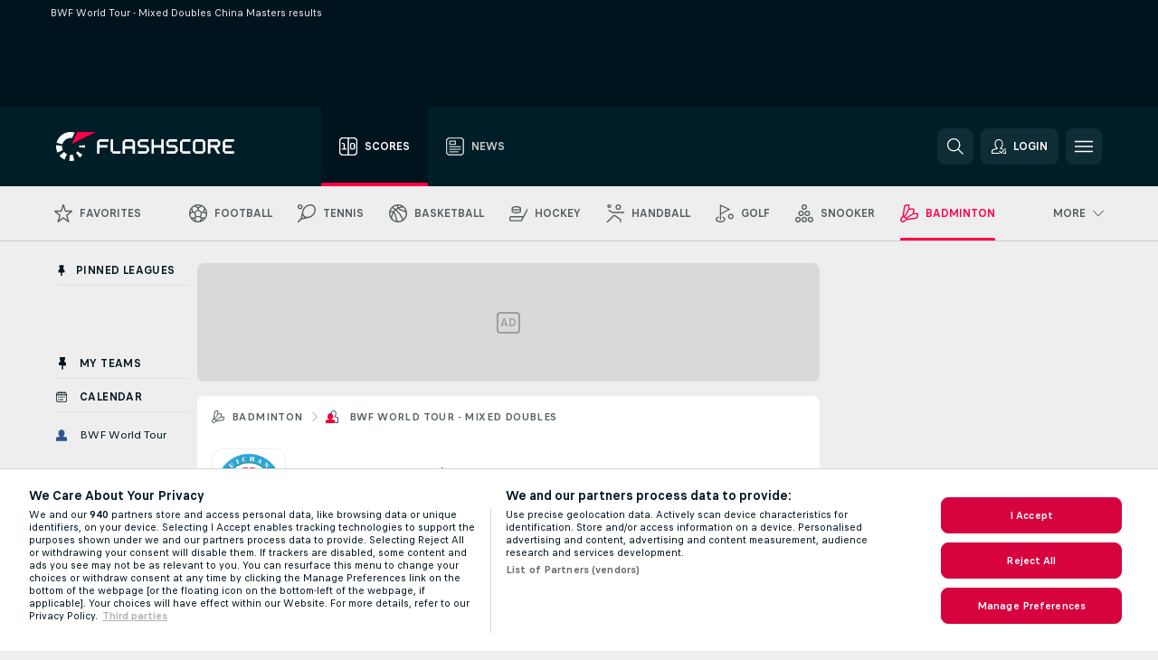

--- FILE ---
content_type: text/plain; charset=utf-8
request_url: https://global.flashscore.ninja/2/x/feed/r_21_1
body_size: -217
content:
SA÷21¬~AA÷xz93ytT6¬BC÷15¬WC÷2¬BD÷11¬~AA÷z5ijXEJ6¬BD÷7¬WC÷1¬BC÷11¬~AA÷8jBR1QOc¬BC÷16¬WC÷2¬BD÷14¬~A2÷1758712744¬~A1÷436a41d3936f02fbcecd344e93b24d2c¬~